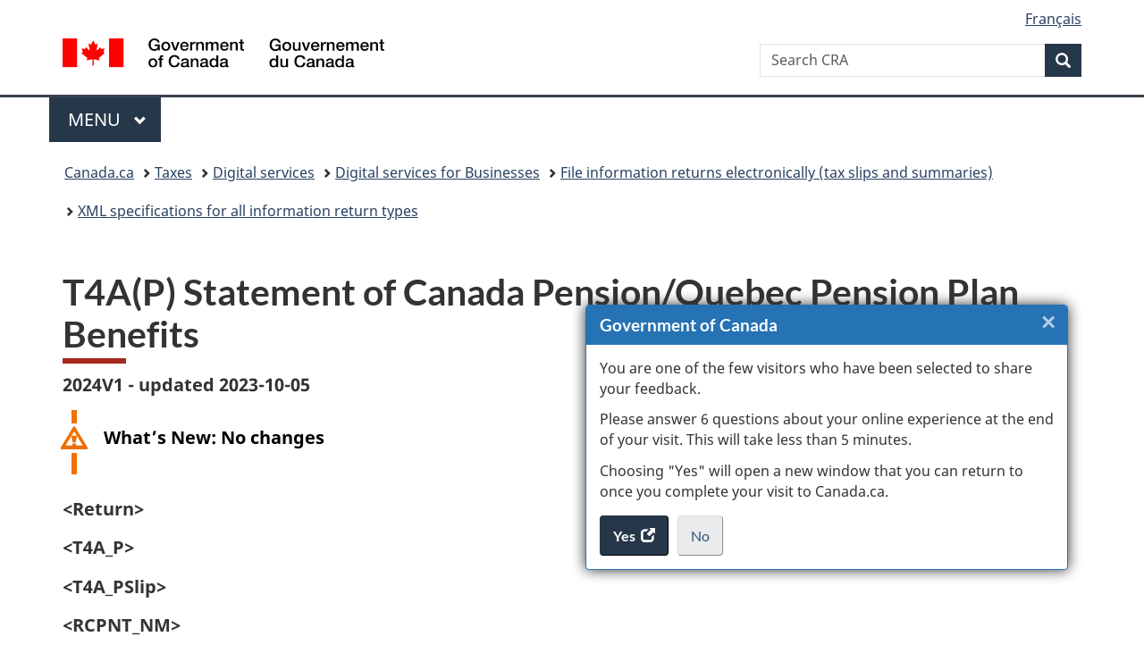

--- FILE ---
content_type: text/html;charset=utf-8
request_url: https://www.canada.ca/en/revenue-agency/services/e-services/filing-information-returns-electronically-t4-t5-other-types-returns-overview/upcoming-year-t619/t4ap.html
body_size: 9577
content:
<!doctype html>


<html class="no-js" dir="ltr" lang="en" xmlns="http://www.w3.org/1999/xhtml">

<head prefix="og: http://ogp.me/ns#">
    
<meta http-equiv="X-UA-Compatible" content="IE=edge"/>
<meta charset="utf-8"/>
<title>T4A(P) Statement of Canada Pension/Quebec Pension Plan Benefits - Canada.ca</title>
<meta content="width=device-width,initial-scale=1" name="viewport"/>


	<link rel="schema.dcterms" href="http://purl.org/dc/terms/"/>
	<link rel="canonical" href="https://www.canada.ca/en/revenue-agency/services/e-services/filing-information-returns-electronically-t4-t5-other-types-returns-overview/upcoming-year-t619/t4ap.html"/>
    <link rel="alternate" hreflang="en" href="https://www.canada.ca/en/revenue-agency/services/e-services/filing-information-returns-electronically-t4-t5-other-types-returns-overview/upcoming-year-t619/t4ap.html"/>
	
        <link rel="alternate" hreflang="fr" href="https://www.canada.ca/fr/agence-revenu/services/services-electroniques/produire-declarations-renseignements-voie-electronique-t4-t5-autres-genres-declarations-apercu/t619-prochaine-annee/t4ap.html"/>
	
	
		<meta name="description" content="XML specs for 2023 T4A(P) Statement of Canada Pension/Quebec Pension Plan Benefits"/>
	
	
		<meta name="keywords" content="XML, 2023, CRA, T4A P"/>
	
	
		<meta name="author" content="Canada Revenue Agency"/>
	
	
		<meta name="dcterms.title" content="T4A(P) Statement of Canada Pension/Quebec Pension Plan Benefits"/>
	
	
		<meta name="dcterms.description" content="XML specs for 2023 T4A(P) Statement of Canada Pension/Quebec Pension Plan Benefits"/>
	
	
		<meta name="dcterms.creator" content="Canada Revenue Agency"/>
	
	
	
		<meta name="dcterms.language" title="ISO639-2/T" content="eng"/>
	
	
		<meta name="dcterms.subject" title="gccore" content="Form descriptors;Forms"/>
	
	
		<meta name="dcterms.issued" title="W3CDTF" content="2018-10-23"/>
	
	
		<meta name="dcterms.modified" title="W3CDTF" content="2023-10-05"/>
	
	
	
		<meta name="dcterms.spatial" content="Canada"/>
	
	
	
		<meta name="robots" content="noindex"/>
	
	
	
	
		<meta name="dcterms.identifier" content="Canada_Revenue_Agency"/>
	
	
	
        



	<meta prefix="fb: https://www.facebook.com/2008/fbml" property="fb:pages" content="378967748836213, 160339344047502, 184605778338568, 237796269600506, 10860597051, 14498271095, 209857686718, 160504807323251, 111156792247197, 113429762015861, 502566449790031, 312292485564363, 1471831713076413, 22724568071, 17294463927, 1442463402719857, 247990812241506, 730097607131117, 1142481292546228, 1765602380419601, 131514060764735, 307780276294187, 427238637642566, 525934210910141, 1016214671785090, 192657607776229, 586856208161152, 1146080748799944, 408143085978521, 490290084411688, 163828286987751, 565688503775086, 460123390028, 318424514044, 632493333805962, 370233926766473, 173004244677, 1562729973959056, 362400293941960, 769857139754987, 167891083224996, 466882737009651, 126404198009505, 135409166525475, 664638680273646, 169011506491295, 217171551640146, 182842831756930, 1464645710444681, 218822426028, 218740415905, 123326971154939, 125058490980757, 1062292210514762, 1768389106741505, 310939332270090, 285960408117397, 985916134909087, 655533774808209, 1522633664630497, 686814348097821, 230798677012118, 320520588000085, 103201203106202, 273375356172196, 61263506236, 353102841161, 1061339807224729, 1090791104267764, 395867780593657, 1597876400459657, 388427768185631, 937815283021844, 207409132619743, 1952090675003143, 206529629372368, 218566908564369, 175257766291975, 118472908172897, 767088219985590, 478573952173735, 465264530180856, 317418191615817, 428040827230778, 222493134493922, 196833853688656, 194633827256676, 252002641498535, 398018420213195, 265626156847421, 202442683196210, 384350631577399, 385499078129720, 178433945604162, 398240836869162, 326182960762584, 354672164565195, 375081249171867, 333050716732105, 118996871563050, 240349086055056, 119579301504003, 185184131584797, 333647780005544, 306255172770146, 369589566399283, 117461228379000, 349774478396157, 201995959908210, 307017162692056, 145928592172074, 122656527842056">


	


    


	<script src="//assets.adobedtm.com/be5dfd287373/abb618326704/launch-3eac5e076135.min.js"></script>










<link rel="stylesheet" href="https://use.fontawesome.com/releases/v5.15.4/css/all.css" integrity="sha256-mUZM63G8m73Mcidfrv5E+Y61y7a12O5mW4ezU3bxqW4=" crossorigin="anonymous"/>
<script blocking="render" src="/etc/designs/canada/wet-boew/js/gcdsloader.min.js"></script>
<link rel="stylesheet" href="/etc/designs/canada/wet-boew/css/theme.min.css"/>
<link href="/etc/designs/canada/wet-boew/assets/favicon.ico" rel="icon" type="image/x-icon"/>
<noscript><link rel="stylesheet" href="/etc/designs/canada/wet-boew/css/noscript.min.css"/></noscript>







                              <script>!function(a){var e="https://s.go-mpulse.net/boomerang/",t="addEventListener";if("False"=="True")a.BOOMR_config=a.BOOMR_config||{},a.BOOMR_config.PageParams=a.BOOMR_config.PageParams||{},a.BOOMR_config.PageParams.pci=!0,e="https://s2.go-mpulse.net/boomerang/";if(window.BOOMR_API_key="KBFUZ-C9D7G-RB8SX-GRGEN-HGMC9",function(){function n(e){a.BOOMR_onload=e&&e.timeStamp||(new Date).getTime()}if(!a.BOOMR||!a.BOOMR.version&&!a.BOOMR.snippetExecuted){a.BOOMR=a.BOOMR||{},a.BOOMR.snippetExecuted=!0;var i,_,o,r=document.createElement("iframe");if(a[t])a[t]("load",n,!1);else if(a.attachEvent)a.attachEvent("onload",n);r.src="javascript:void(0)",r.title="",r.role="presentation",(r.frameElement||r).style.cssText="width:0;height:0;border:0;display:none;",o=document.getElementsByTagName("script")[0],o.parentNode.insertBefore(r,o);try{_=r.contentWindow.document}catch(O){i=document.domain,r.src="javascript:var d=document.open();d.domain='"+i+"';void(0);",_=r.contentWindow.document}_.open()._l=function(){var a=this.createElement("script");if(i)this.domain=i;a.id="boomr-if-as",a.src=e+"KBFUZ-C9D7G-RB8SX-GRGEN-HGMC9",BOOMR_lstart=(new Date).getTime(),this.body.appendChild(a)},_.write("<bo"+'dy onload="document._l();">'),_.close()}}(),"".length>0)if(a&&"performance"in a&&a.performance&&"function"==typeof a.performance.setResourceTimingBufferSize)a.performance.setResourceTimingBufferSize();!function(){if(BOOMR=a.BOOMR||{},BOOMR.plugins=BOOMR.plugins||{},!BOOMR.plugins.AK){var e=""=="true"?1:0,t="",n="amip6cqcc2txg2lunyxa-f-c185fb464-clientnsv4-s.akamaihd.net",i="false"=="true"?2:1,_={"ak.v":"39","ak.cp":"789605","ak.ai":parseInt("231651",10),"ak.ol":"0","ak.cr":8,"ak.ipv":4,"ak.proto":"h2","ak.rid":"3fddecdd","ak.r":51208,"ak.a2":e,"ak.m":"dscb","ak.n":"essl","ak.bpcip":"3.16.255.0","ak.cport":50208,"ak.gh":"23.209.83.25","ak.quicv":"","ak.tlsv":"tls1.3","ak.0rtt":"","ak.0rtt.ed":"","ak.csrc":"-","ak.acc":"","ak.t":"1769238062","ak.ak":"hOBiQwZUYzCg5VSAfCLimQ==N9Rq64eh6LSJq8T4jMeDL5sZj9PdtalW9FZ722pzwpNmEab0zgkuMouVK6I/9CPPqQbIhhEKvy8u/Lt4ge07PYGC+U51tCxsEDvI8qxuOf+QCLaW6hG+aI22FFbVAPeoseFYo3ed7hwcFw5oI+iwTdlNbxC7I4Nci6N56uK2z7gv2BupaEfqEbJZQRnYYatszgYvdhCpYvCm7fdYJP9YjL9K9bppYg/bHjwvKd7udXiJOmFHFq/hUysIHNCq/0xqKCiXPX/wG2wvXE545QohKEpx/+kfdnoK0AYpoeRNzbk1zCXPrC1ZP4w+fyNtrJO2Vf2QnzjWFAsggbBegDfkwSK7UkaKpwnnWhGPfkqig7r+WU6ETh4DPXDz332o0A+T0momY9kDDdMu6CgFf+F3YTGt2wKiveKWkGQNG+mW8XM=","ak.pv":"821","ak.dpoabenc":"","ak.tf":i};if(""!==t)_["ak.ruds"]=t;var o={i:!1,av:function(e){var t="http.initiator";if(e&&(!e[t]||"spa_hard"===e[t]))_["ak.feo"]=void 0!==a.aFeoApplied?1:0,BOOMR.addVar(_)},rv:function(){var a=["ak.bpcip","ak.cport","ak.cr","ak.csrc","ak.gh","ak.ipv","ak.m","ak.n","ak.ol","ak.proto","ak.quicv","ak.tlsv","ak.0rtt","ak.0rtt.ed","ak.r","ak.acc","ak.t","ak.tf"];BOOMR.removeVar(a)}};BOOMR.plugins.AK={akVars:_,akDNSPreFetchDomain:n,init:function(){if(!o.i){var a=BOOMR.subscribe;a("before_beacon",o.av,null,null),a("onbeacon",o.rv,null,null),o.i=!0}return this},is_complete:function(){return!0}}}}()}(window);</script></head>

<body vocab="http://schema.org/" typeof="WebPage" resource="#wb-webpage" class="">

    




    
        
        
        <div class="newpar new section">

</div>

    
        
        
        <div class="par iparys_inherited">

    
    
    
    
        
        
        <div class="global-header"><nav><ul id="wb-tphp">
	<li class="wb-slc"><a class="wb-sl" href="#wb-cont">Skip to main content</a></li>
	<li class="wb-slc"><a class="wb-sl" href="#wb-info">Skip to &#34;About government&#34;</a></li>
	
</ul></nav>

<header>
	<div id="wb-bnr" class="container">
		<div class="row">
			
			<section id="wb-lng" class="col-xs-3 col-sm-12 pull-right text-right">
    <h2 class="wb-inv">Language selection</h2>
    <div class="row">
        <div class="col-md-12">
            <ul class="list-inline mrgn-bttm-0">
                <li>
                    <a lang="fr" href="/fr/agence-revenu/services/services-electroniques/produire-declarations-renseignements-voie-electronique-t4-t5-autres-genres-declarations-apercu/t619-prochaine-annee/t4ap.html">
                        
                            <span class="hidden-xs" translate="no">Fran&ccedil;ais</span>
                            <abbr title="Fran&ccedil;ais" class="visible-xs h3 mrgn-tp-sm mrgn-bttm-0 text-uppercase" translate="no">fr</abbr>
                        
                        
                    </a>
                </li>
                
                
            </ul>
        </div>
    </div>
</section>
				<div class="brand col-xs-9 col-sm-5 col-md-4" property="publisher" resource="#wb-publisher" typeof="GovernmentOrganization">
					
                    
					
						
						<a href="/en.html" property="url">
							<img src="/etc/designs/canada/wet-boew/assets/sig-blk-en.svg" alt="Government of Canada" property="logo"/>
							<span class="wb-inv"> /
								
								<span lang="fr">Gouvernement du Canada</span>
							</span>
						</a>
					
					<meta property="name" content="Government of Canada"/>
					<meta property="areaServed" typeof="Country" content="Canada"/>
					<link property="logo" href="/etc/designs/canada/wet-boew/assets/wmms-blk.svg"/>
				</div>
				<section id="wb-srch" class="col-lg-offset-4 col-md-offset-4 col-sm-offset-2 col-xs-12 col-sm-5 col-md-4">
					<h2>Search</h2>
					
<form action="/en/revenue-agency/search.html" method="get" name="cse-search-box" role="search">
	<div class="form-group wb-srch-qry">
		    
		
		    <label for="wb-srch-q" class="wb-inv">Search CRA</label>
			<input id="wb-srch-q" list="wb-srch-q-ac" class="wb-srch-q form-control" name="q" type="search" value="" size="34" maxlength="170" placeholder="Search CRA"/>
		

		<datalist id="wb-srch-q-ac">
		</datalist>
	</div>
	<div class="form-group submit">
	<button type="submit" id="wb-srch-sub" class="btn btn-primary btn-small" name="wb-srch-sub"><span class="glyphicon-search glyphicon"></span><span class="wb-inv">Search</span></button>
	</div>
</form>

				</section>
		</div>
	</div>
	<hr/>
	
	<div class="container"><div class="row">
		
        <div class="col-md-8">
        <nav class="gcweb-menu" typeof="SiteNavigationElement">
		<h2 class="wb-inv">Menu</h2>
		<button type="button" aria-haspopup="true" aria-expanded="false"><span class="wb-inv">Main </span>Menu <span class="expicon glyphicon glyphicon-chevron-down"></span></button>
<ul role="menu" aria-orientation="vertical" data-ajax-replace="/content/dam/canada/sitemenu/sitemenu-v2-en.html">
	<li role="presentation"><a role="menuitem" tabindex="-1" href="https://www.canada.ca/en/services/jobs.html">Jobs and the workplace</a></li>
	<li role="presentation"><a role="menuitem" tabindex="-1" href="https://www.canada.ca/en/services/immigration-citizenship.html">Immigration and citizenship</a></li>
	<li role="presentation"><a role="menuitem" tabindex="-1" href="https://travel.gc.ca/">Travel and tourism</a></li>
	<li role="presentation"><a role="menuitem" tabindex="-1" href="https://www.canada.ca/en/services/business.html">Business and industry</a></li>
	<li role="presentation"><a role="menuitem" tabindex="-1" href="https://www.canada.ca/en/services/benefits.html">Benefits</a></li>
	<li role="presentation"><a role="menuitem" tabindex="-1" href="https://www.canada.ca/en/services/health.html">Health</a></li>
	<li role="presentation"><a role="menuitem" tabindex="-1" href="https://www.canada.ca/en/services/taxes.html">Taxes</a></li>
	<li role="presentation"><a role="menuitem" tabindex="-1" href="https://www.canada.ca/en/services/environment.html">Environment and natural resources</a></li>
	<li role="presentation"><a role="menuitem" tabindex="-1" href="https://www.canada.ca/en/services/defence.html">National security and defence</a></li>
	<li role="presentation"><a role="menuitem" tabindex="-1" href="https://www.canada.ca/en/services/culture.html">Culture, history and sport</a></li>
	<li role="presentation"><a role="menuitem" tabindex="-1" href="https://www.canada.ca/en/services/policing.html">Policing, justice and emergencies</a></li>
	<li role="presentation"><a role="menuitem" tabindex="-1" href="https://www.canada.ca/en/services/transport.html">Transport and infrastructure</a></li>
	<li role="presentation"><a role="menuitem" tabindex="-1" href="https://www.international.gc.ca/world-monde/index.aspx?lang=eng">Canada and the world</a></li>
	<li role="presentation"><a role="menuitem" tabindex="-1" href="https://www.canada.ca/en/services/finance.html">Money and finances</a></li>
	<li role="presentation"><a role="menuitem" tabindex="-1" href="https://www.canada.ca/en/services/science.html">Science and innovation</a></li>
	<li role="presentation"><a role="menuitem" tabindex="-1" href="https://www.canada.ca/en/services/life-events.html">Manage life events</a></li>
</ul>

		
        </nav>   
        </div>
		
		
		
    </div></div>
	
		<nav id="wb-bc" property="breadcrumb"><h2 class="wb-inv">You are here:</h2><div class="container"><ol class="breadcrumb">
<li><a href='/en.html'>Canada.ca</a></li>
<li><a href='/en/services/taxes.html'>Taxes</a></li>
<li><a href='/en/revenue-agency/services/e-services.html'>Digital services</a></li>
<li><a href='/en/revenue-agency/services/e-services/digital-services-businesses.html'>Digital services for Businesses</a></li>
<li><a href='/en/revenue-agency/services/e-services/filing-information-returns-electronically-t4-t5-other-types-returns-overview.html'>File information returns electronically (tax slips and summaries)</a></li>
<li><a href='/en/revenue-agency/services/e-services/filing-information-returns-electronically-t4-t5-other-types-returns-overview/xml-specs.html'>XML specifications for all information return types</a></li>
</ol></div></nav>


	

  
</header>
</div>

    

</div>

    




	



    
    

    
    
        <main property="mainContentOfPage" resource="#wb-main" typeof="WebPageElement" class="container">
            
            <div class="mwstitle section">

    <h1 property="name" id="wb-cont" dir="ltr">
T4A(P) Statement of Canada Pension/Quebec Pension Plan Benefits</h1>
	</div>
<div class="mwsbodytext text parbase section">
    

    
        <p><strong>2024V1 - updated 2023-10-05</strong></p>
<div class="alert alert-warning"><p><strong>What’s New: No changes</strong></p>
</div>
<p><strong>&lt;Return&gt;</strong></p>
<p><strong>&lt;T4A_P&gt;</strong></p>
<p><strong>&lt;T4A_PSlip&gt;</strong></p>
<p><strong>&lt;RCPNT_NM&gt;</strong></p>
<p>&lt;snm&gt;&lt;/snm&gt;<br><strong>Recipient surname<br>
 - Required</strong>, 20 alphanumeric<br>
- first 20 letters of the recipient's surname, as it appears on the information return slip<br>
- omit titles such as Mr., Mrs., etc.<br>
- do not include first name or initials</p>
<p>&lt;gvn_nm&gt;&lt;/gvn_nm&gt;<br><strong>Recipient first name</strong><br>
- 12 alphanumeric<br>
- first 12 letters of the recipient's first given name, as it appears on the information return slip<br><strong>Note:</strong> If only initials are available, provide the recipient's first initial.</p>
<p>&lt;init&gt;&lt;/init&gt;<br><strong>Recipient initial</strong><br>
- 1 alphanumeric<br>
- initial of the recipient's second given name, as it appears on the information return slip</p>
<p><strong>&lt;/RCPNT_NM&gt;</strong></p>
<p><strong>&lt;RCPNT_ADDR&gt;</strong></p>
<p>&lt;addr_l1_txt&gt;&lt;/addr_l1_txt&gt;<br><strong>Recipient address - line 1</strong><br>
- 30 alphanumeric<br>
- first line of the recipient's address as it appears on the information return slip</p>
<p>&lt;addr_l2_txt&gt;&lt;/addr_l2_txt&gt;<br><strong>Recipient address - line 2</strong><br>
- 30 alphanumeric<br>
- second line of the recipient's address as it appears on the information return slip</p>
<p>&lt;cty_nm&gt;&lt;/cty_nm&gt;<br><strong>Recipient city</strong><br>
- 28 alphanumeric<br>
- city in which the recipient is located as it appears on the information return slip</p>
<p>&lt;prov_cd&gt;&lt;/prov_cd&gt;<br><strong>Recipient province code</strong><br>
- 2 alpha<br>
- Canadian province, in which the recipient is located as it appears on the information return slip or the state in the USA where the recipient is located, as it appears on the information return slip<br>
- use the abbreviations listed in the <a href="/en/revenue-agency/services/e-services/filing-information-returns-electronically-t4-t5-other-types-returns-overview/upcoming-year-t619.html">T619 - Electronic transmittal</a> under section: Transmitter province or territory code<br>
- when the recipient's country code is neither CAN nor USA, enter <strong>ZZ</strong> in this field</p>
<p>&lt;cntry_cd&gt;&lt;/cntry_cd&gt;<br><strong>Recipient country code</strong><br>
- 3 alpha<br>
- country in which the recipient is located<br>
- use the alphabetic country codes as outlined in the International Standard (ISO) 3166 - Codes for the Representation of Names of Countries<br>
- always use <strong>CAN</strong> for Canada, and <strong>USA</strong> for the United States of America</p>
<p>&lt;pstl_cd&gt;&lt;/pstl_cd&gt;<br><strong>Recipient postal code</strong><br>
- 10 alphanumeric,<br>
- recipient's Canadian postal code as it appears on the information return slip, format: alpha, numeric, alpha, numeric, alpha, numeric, example: A9A9A9<br>
- or the recipient's USA zip code, as it appears on the information return slip<br>
- or when the recipient's country code is neither CAN nor USA, enter the foreign postal code</p>
<p><strong>&lt;/RCPNT_ADDR&gt;</strong></p>
<p>&lt;sin&gt;&lt;/sin&gt;<br><strong>Recipient social insurance number (SIN)<br>
 - Required</strong>, 9 numeric<br>
- recipient's social insurance number, as it appears on the information return slip<br>
- when the recipient has failed to provide a SIN, enter zeroes in the entire field</p>
<p>&lt;rcpnt_nbr&gt;&lt;/rcpnt_nbr&gt;<br><strong>Recipient's number</strong><br>
- 20 alphanumeric<br>
- recipient's identification number (i.e., benefit number, old age security number)<br><strong>Note:</strong> All or a portion of this number should be printed on the information return slip.</p>
<p>&lt;bn&gt;&lt;/bn&gt;<br><strong>CRA account number<br>
 - Required, </strong>15 alphanumeric<br>
-&nbsp;enter the complete Business Number, example: 000000000RP0000 assigned for the filing of information returns <span class="nowrap">with the CRA</span><br>
- must correspond to the &quot;CRA account number&quot; on the related information return summary</p>
<p>&lt;rpt_tcd&gt;&lt;/rpt_tcd&gt;<br><strong>Report Type Code<br>
 - Required</strong>, 1alpha<br>
- originals = O<br>
- amendments = A<br>
- cancel = C</p>
<p><strong>&lt;DT&gt;<br>
 Note:</strong> Box 13 - Onset or effective date<br>
- for a disability benefit, this is the date a person is determined to be disabled for CPP purposes<br>
- for a retirement benefit, this is the date the benefit became payable</p>
<p>&lt;dy&gt;&lt;/dy&gt;<br><strong>T4A(P) effective or onset date, day</strong><br>
- 2 numeric<br>
- T4A(P) slip, box 13<br>
- enter the day the retirement pension became payable or the date the person is determined to be disabled for CPP purposes (e.g., <strong>04, 31</strong>)</p>
<p>&lt;mo&gt;&lt;/mo&gt;<br><strong>T4A(P) effective or onset date, month</strong><br>
- 2 numeric<br>
- T4A(P) slip, box 13<br>
- enter the month the retirement pension became payable or the date the person is determined to be disabled for CPP purposes (e.g., <strong>04, 12</strong>)</p>
<p>&lt;yr&gt;&lt;/yr&gt;<br><strong>T4A(P) effective or onset date, year</strong><br>
- 4 numeric<br>
- T4A(P) slip, box 13<br>
- enter the year the retirement pension became payable or the date the person is determined to be disabled for CPP purposes (e.g., <strong>2005</strong>)</p>
<p>&lt;/DT&gt;</p>
<p>&lt;cqpp_dsblt_ben_mo_cnt&gt;&lt;/cqpp_dsblt_ben_mo_cnt &gt;<br><strong>T4A (P) number of months for DSB</strong><br>
- 2 numeric<br>
- T4A (P) slip, box 21<br>
- enter the number of months excluded from the CPP contributory period due to disability (e.g. <strong>04, 12</strong>)</p>
<p>&lt;cqpp_rtir_ben_mo_cnt&gt;&lt;/cqpp_rtir_ben_mo_cnt&gt;<br><strong>T4A (P) number of months for RTR</strong><br>
- 2 numeric<br>
- T4A (P) slip, box 23<br>
- enter the number of months in the year for which retirement benefits were paid (e.g. <strong>04, 12</strong>)</p>
<p><strong>&lt;T4AP_AMT&gt;<br>
 Note:</strong> Enter dollars and cents for all of the financial amounts on the slip fields with a length of 9 numeric characters.</p>
<p>&lt;rtir_ben_amt&gt;&lt;/rtir_ben_amt&gt;<br><strong>T4A(P) retirement benefit</strong><br>
- T4A(P) slip, box 14</p>
<p>&lt;srvr_ben_amt&gt;&lt;/srvr_ben_amt&gt;<br><strong>T4A(P) survivor benefit</strong><br>
- T4A(P) slip, box 15</p>
<p>&lt;dsblt_ben_amt&gt;&lt;/dsblt_ben_amt&gt;<br><strong>T4A(P) disability benefit</strong><br>
- T4A(P) slip, box 16</p>
<p>&lt;chld_ben_amt&gt;&lt;/chld_ben_amt&gt;<br><strong>T4A(P) child benefit</strong><br>
- T4A(P) slip, box 17</p>
<p>&lt;dth_ben_amt&gt;&lt;/dth_ben_amt&gt;<br><strong>T4A(P) death benefit</strong><br>
- T4A(P) slip, box 18</p>
<p>&lt;cqpp_prtir_bnamt&gt;&lt;/cqpp_prtir_bnamt&gt;<br><strong>T4A(P) Post Retirement Benefit amount</strong><br>
T4A(P) slip box 19</p>
<p>&lt;tx_cpp_qpp_ben_amt&gt;&lt;/tx_cpp_qpp_ben_amt&gt;<br><strong>T4A(P) taxable CPP/QPP benefits</strong><br>
- T4A(P) slip, box 20</p>
<p>&lt;itx_ddct_amt&gt;&lt;/itx_ddct_amt&gt;<br><strong>T4A(P) income tax deducted</strong><br>
- T4A(P) slip, box 22</p>
<p>&lt;net_oasp_amt&gt;&lt;/net_oasp_amt&gt;<br><strong>T4A(P) net old age security pension paid</strong><br>
- T4A(P) slip, box 24</p>
<p><strong>&lt;/T4AP_AMT&gt;</strong></p>
<p><strong>&lt;LMP_DSBLT&gt;<br>
 Note:</strong> Enter dollars and cents for all of the financial amounts on the slip fields with a length of 9 numeric characters.</p>
<p>&lt;lsp_1_pyr_amt&gt;&lt;/lsp_1_pyr_amt&gt;<br><strong>T4A(P) lump-sum payment, 1 st prior tax year</strong><br>
- enter the lump-sum payment, if any, for the 1st prior tax year</p>
<p>&lt;lsp_2_pyr_amt&gt;&lt;/lsp_2_pyr_amt&gt;<br><strong>T4A(P) lump-sum payment, 2 nd prior tax year</strong><br>
- enter the lump-sum payment, if any, for the 2nd prior tax year</p>
<p>&lt;lsp_3_pyr_amt&gt;&lt;/lsp_3_pyr_amt&gt;<br><strong>T4A(P) lump-sum payment, 3 rd prior tax year</strong><br>
- enter the lump-sum payment, if any, for the 3rd prior tax year</p>
<p>&lt;lsp_4_pyr_amt&gt;&lt;/lsp_4_pyr_amt&gt;<br><strong>T4A(P) lump-sum payment, 4 th prior tax year</strong><br>
- enter the lump-sum payment, if any, for the 4th prior tax year</p>
<p>&lt;lsp_5_pyr_amt&gt;&lt;/lsp_5_pyr_amt&gt;<br><strong>T4A(P) lump-sum payment, 5 th prior tax year</strong><br>
- enter the lump-sum payment, for the 5th prior tax year</p>
<p>&lt;lsp_6_pyr_amt&gt;&lt;/lsp_6_pyr_amt&gt;<br><strong>T4A(P) lump-sum payment, 6 th prior tax year</strong><br>
- Enter the lump-sum payment, if any, for the 6th prior tax year</p>
<p>&lt;lsp_7_pyr_amt&gt;&lt;/lsp_7_pyr_amt&gt;<br><strong>T4A(P) lump-sum payment, 7 th prior tax year</strong><br>
- enter the lump-sum payment, if any, for the 7th prior tax year</p>
<p>&lt;lsp_8_pyr_amt&gt;&lt;/lsp_8_pyr_amt&gt;<br><strong>T4A(P) lump-sum payment, 8 th prior tax year</strong><br>
- enter the lump-sum payment, if any, for the 8th prior tax year</p>
<p>&lt;lsp_9_pyr_amt&gt;&lt;/lsp_9_pyr_amt&gt;<br><strong>T4A(P) lump-sum payment, 9 th prior tax year</strong><br>
- enter the lump-sum payment, if any, for the 9th prior tax year</p>
<p>&lt;lsp_10_pyr_amt&gt;&lt;/lsp_10_pyr_amt&gt;<br><strong>T4A(P) lump-sum payment, 10 th prior tax year</strong><br>
- enter the lump-sum payment, if any, for the 10th prior tax year</p>
<p><strong>&lt;/LMP_DSBLT&gt;</strong></p>
<p><strong>&lt;/T4A_PSlip&gt;</strong></p>
<p><strong>&lt;T4A_PSummary&gt;</strong></p>
<p>&lt;rpt_tcd&gt;&lt;/rpt_tcd&gt;<br><strong>Report Type Code<br>
 - Required</strong>, 1alpha<br>
- originals = O<br>
- amendments = A</p>
<p>&lt;fileramendmentnote&gt;&lt;/fileramendmentnote&gt;<br><strong>Filer amendment note &nbsp;</strong><br>
- use for report type A only<br>
- 1309 alphanumeric</p>
<p>&lt;bn&gt;&lt;/bn&gt;<br><strong>CRA account number<br>
 - Required</strong>, 15 alphanumeric<br>
- either the complete Business Number, example: 000000000RP0000 assigned for the filing of information returns with the CRA</p>
<p><strong>&lt;PAYR_NM&gt;</strong></p>
<p>&lt;l1_nm&gt;&lt;/l1_nm&gt;<br><strong>Payer name - line 1<br>
 - Required</strong>, 30 alphanumeric<br>
- first line of payer's name<br>
- if &quot;&amp;&quot; is used in the name area enter as &quot;&amp;amp;&quot;</p>
<p>&lt;l2_nm&gt;&lt;/l2_nm&gt;<br><strong>Payer name - line 2</strong><br>
- 30 alphanumeric<br>
- second line of payer's name</p>
<p>&lt;l3_nm&gt;&lt;/l3_nm&gt;<br><strong>Payer name - line 3</strong><br>
- 30 alphanumeric<br>
- use for &quot;care of&quot; or &quot;attention&quot;</p>
<p><strong>&lt;/PAYR_NM&gt;</strong></p>
<p><strong>&lt;PAYR_ADDR&gt;</strong></p>
<p>&lt;addr_l1_txt&gt;&lt;/addr_l1_txt&gt;<br><strong>Payer address - line 1</strong><br>
- 30 alphanumeric<br>
- first line of the payer's address</p>
<p>&lt;addr_l2_txt&gt;&lt;/addr_l2_txt&gt;<br><strong>Payer address - line 2</strong><br>
- 30 alphanumeric<br>
- second line of the payer's address</p>
<p>&lt;cty_nm&gt;&lt;/cty_nm&gt;<br><strong>Payer city</strong><br>
- 28 alphanumeric<br>
- city in which the payer is located</p>
<p>&lt;prov_cd&gt;&lt;/prov_cd&gt;<br><strong>Payer province code</strong><br>
- 2 alpha<br>
- Canadian province in which the payer is located or the USA state in which the payer is located<br>
- use the abbreviations listed in the <a href="/en/revenue-agency/services/e-services/filing-information-returns-electronically-t4-t5-other-types-returns-overview/upcoming-year-t619.html">T619 - Electronic transmittal</a> under section: Transmitter province or territory code.<br>
- when the payer's country code is neither CAN nor USA, enter<strong> ZZ </strong>in this field</p>
<p>&lt;cntry_cd&gt;&lt;/cntry_cd&gt;<br>
Payer country code<br>
- 3 alpha<br>
- country in which the payer is located<br>
- use the alphabetic country codes as outlined in the International Standard (ISO) 3166 - Codes for the Representation of Names of Countries<br>
- always use <strong>CAN</strong> for Canada, and <strong>USA</strong> for the United States of America</p>
<p>&lt;pstl_cd&gt;&lt;/pstl_cd&gt;<br><strong>Payer postal code</strong><br>
- 10 alphanumeric<br>
- payer's Canadian postal code, format: alpha, numeric, alpha, numeric, alpha, numeric, example: A9A9A9<br>
- or the payer's USA zip code<br>
- or when the payer's country code is neither CAN nor USA, enter the foreign postal code</p>
<p><strong>&lt;/PAYR_ADDR&gt;</strong></p>
<p><strong>&lt;CNTC&gt;</strong></p>
<p>&lt;cntc_nm&gt;&lt;/cntc_nm&gt;<br><strong>Contact name<br>
 - Required</strong>, 22 alphanumeric<br>
- contact's first name followed by surname for this information return<br>
- omit titles such as Mr., Mrs., Miss</p>
<p>&lt;cntc_area_cd&gt;&lt;/cntc_area_cd&gt;<br><strong>Contact area code<br>
 - Required</strong>, 3 numeric<br>
- area code of telephone number</p>
<p>&lt;cntc_phn_nbr&gt;&lt;/cntc_phn_nbr&gt;<br><strong>Contact telephone number<br>
 - Required</strong>, 3 numeric with a (-), followed by 4 numeric.<br>
- telephone number of the contact</p>
<p>&lt;cntc_extn_nbr&gt;&lt;/cntc_extn_nbr&gt;<br><strong>Extension Number</strong><br>
- 5 numeric<br>
- extension number of contact.</p>
<p><strong>&lt;/CNTC&gt;</strong></p>
<p>&lt;tx_yr&gt;&lt;/tx_yr&gt;<br><strong>Taxation year<br>
 - Required</strong>, 4 numeric<br>
- the taxation year (i.e., 2001)</p>
<p>&lt;slp_cnt&gt;&lt;/slp_cnt&gt;<br><strong>Total number of information return slip records<br>
 - Required</strong>, 7 numeric<br>
- total number of information return slip records filed with this information return summary</p>
<p><strong>&lt;T4AP_TAMT&gt;<br>
 Note:</strong> Enter dollars and cents for all of the financial amounts on the summary fields with a length of 13 numeric characters.</p>
<p>&lt;tot_rtir_ben_amt&gt;&lt;/tot_rtir_ben_amt&gt;<br><strong>T4A(P) total retirement benefit</strong><br>
- accumulated total of retirement benefit (box 14), as reported on the T4A(P) slips filed with this T4A(P) summary</p>
<p>&lt;tot_srvr_ben_amt&gt;&lt;/tot_srvr_ben_amt&gt;<br><strong>T4A(P) total survivor benefit</strong><br>
- accumulated total of survivor benefit (box 15), as reported on the T4A(P) slips filed with this T4A(P) summary</p>
<p>&lt;tot_dsblt_ben_amt&gt;&lt;/tot_dsblt_ben_amt&gt;<br><strong>T4A(P) total disability benefit</strong><br>
- accumulated total of disability benefit (box 16), as reported on the T4A(P) slips filed with this T4A(P) summary</p>
<p>&lt;tot_chld_ben_amt&gt;&lt;/tot_chld_ben_amt&gt;<br><strong>T4A(P) total child benefit</strong><br>
- accumulated total of child benefit (box 17), as reported on the T4A(P) slips filed with this T4A(P) summary<br>
&lt;tot_dth_ben_amt&gt;&lt;/tot_dth_ben_amt&gt;<br><strong>T4A(P) total death benefit</strong><br>
- accumulated total of death benefit (box 18), as reported on the T4A(P) slips filed with this T4A(P) summary</p>
<p>&lt;rtot_cqpp_prtir_bnamt&gt;&lt;/rtot_cqpp_prtir_bnamt&gt;<br><strong>T4A(P) total post-retirement benefit</strong><br>
- accumulated total of post-retirement benefit (box 19), as reported on the T4A(P) slips filed with this T4A(P) summary.</p>
<p>&lt;tot_tx_cpp_qpp_amt&gt;&lt;/tot_tx_cpp_qpp_amt&gt;<br><strong>T4A(P) total taxable CPP/QPP benefits</strong><br>
- accumulated total of taxable CPP benefits (box 20), as reported on the T4A(P) slips filed with this T4A(P) summary</p>
<p>&lt;tot_itx_ddct_amt&gt;&lt;/tot_itx_ddct_amt&gt;<br><strong>T4A(P) total income tax deducted</strong><br>
- accumulated total of income tax deducted (box 22), as reported on the T4A(P) slips filed with this T4A(P) summary</p>
<p>&lt;tot_net_oasp_amt&gt;&lt;/tot_net_oasp_amt&gt;<br><strong>T4A(P) total net old age security pension paid</strong><br>
- accumulated total of net old age security pension paid (box 24), as reported on the - T4A(P) slips filed with this T4A(P) summary</p>
<p><strong>&lt;/T4AP_TAMT&gt;</strong></p>
<p><strong>&lt;/T4A_PSummary&gt;</strong></p>
<p><strong>&lt;/T4A_P&gt;</strong></p>
<p><strong>&lt;/Return&gt;</strong></p>

    


</div>


            <section class="pagedetails">
    <h2 class="wb-inv">Page details</h2>

    

    <div class="row">
        <div class="col-sm-8 col-md-9 col-lg-9">
            <div class="wb-disable-allow" data-ajax-replace="/etc/designs/canada/wet-boew/assets/feedback/page-feedback-en.html">
            </div>
        </div>
	</div>
    
<gcds-date-modified>
	2023-10-05
</gcds-date-modified>


</section>
        </main>
    



    




    
        
        
        <div class="newpar new section">

</div>

    
        
        
        <div class="par iparys_inherited">

    
    
    
    

</div>

    




    




    
        
        
        <div class="newpar new section">

</div>

    
        
        
        <div class="par iparys_inherited">

    
    
    
    
        
        
        <div class="global-footer">
    <footer id="wb-info">
	    <h2 class="wb-inv">About this site</h2>
    	<div class="gc-contextual"><div class="container">
    <nav>
        <h3>Canada Revenue Agency (CRA)</h3>
        <ul class="list-col-xs-1 list-col-sm-2 list-col-md-3">
            <li><a href="/en/revenue-agency/corporate/contact-information.html">Contact the CRA</a></li>
        
            <li><a href="/en/revenue-agency/services/update-information-cra.html">Update your information</a></li>
        
            <li><a href="/en/revenue-agency/corporate/about-canada-revenue-agency-cra.html">About the CRA</a></li>
        </ul>
    </nav>
</div></div>	
        <div class="gc-main-footer">
			<div class="container">
	<nav>
	<h3>Government of Canada</h3>
	<ul class="list-col-xs-1 list-col-sm-2 list-col-md-3">
		<li><a href="/en/contact.html">All contacts</a></li>
		<li><a href="/en/government/dept.html">Departments and agencies</a></li>
		<li><a href="/en/government/system.html">About government</a></li>
	</ul>
	<h4><span class="wb-inv">Themes and topics</span></h4>
	<ul class="list-unstyled colcount-sm-2 colcount-md-3">			
		<li><a href="/en/services/jobs.html">Jobs</a></li>
		<li><a href="/en/services/immigration-citizenship.html">Immigration and citizenship</a></li>
		<li><a href="https://travel.gc.ca/">Travel and tourism</a></li>
		<li><a href="/en/services/business.html">Business</a></li>
		<li><a href="/en/services/benefits.html">Benefits</a></li>
		<li><a href="/en/services/health.html">Health</a></li>
		<li><a href="/en/services/taxes.html">Taxes</a></li>
		<li><a href="/en/services/environment.html">Environment and natural resources</a></li>
		<li><a href="/en/services/defence.html">National security and defence</a></li>
		<li><a href="/en/services/culture.html">Culture, history and sport</a></li>
		<li><a href="/en/services/policing.html">Policing, justice and emergencies</a></li>
		<li><a href="/en/services/transport.html">Transport and infrastructure</a></li>
		<li><a href="https://www.international.gc.ca/world-monde/index.aspx?lang=eng">Canada and the world</a></li>
		<li><a href="/en/services/finance.html">Money and finances</a></li>
		<li><a href="/en/services/science.html">Science and innovation</a></li>
		<li><a href="/en/services/indigenous-peoples.html">Indigenous Peoples</a></li>
		<li><a href="/en/services/veterans-military.html">Veterans and military</a></li>
		<li><a href="/en/services/youth.html">Youth</a></li>
		<li><a href="/en/services/life-events.html">Manage life events</a></li>		
	</ul>
	</nav>
</div>
	
        </div>
        <div class="gc-sub-footer">
            <div class="container d-flex align-items-center">
            <nav>
                <h3 class="wb-inv">Government of Canada Corporate</h3>
                <ul>
                
                    		<li><a href="https://www.canada.ca/en/social.html">Social media</a></li>
		<li><a href="https://www.canada.ca/en/mobile.html">Mobile applications</a></li>
		<li><a href="https://www.canada.ca/en/government/about-canada-ca.html">About Canada.ca</a></li>
                
                <li><a href="/en/transparency/terms.html">Terms and conditions</a></li>
                <li><a href="/en/revenue-agency/corporate/privacy-notice.html">Privacy</a></li>
                </ul>
            </nav>
                <div class="wtrmrk align-self-end">
                    <img src="/etc/designs/canada/wet-boew/assets/wmms-blk.svg" alt="Symbol of the Government of Canada"/>
                </div>
            </div>
        </div>
    </footer>

</div>

    

</div>

    




    







    <script type="text/javascript">_satellite.pageBottom();</script>






<script src="//ajax.googleapis.com/ajax/libs/jquery/2.2.4/jquery.min.js" integrity="sha256-BbhdlvQf/xTY9gja0Dq3HiwQF8LaCRTXxZKRutelT44=" crossorigin="anonymous"></script>
<script src="/etc/designs/canada/wet-boew/js/ep-pp.min.js"></script>
<script src="/etc/designs/canada/wet-boew/js/wet-boew.min.js"></script>
<script src="/etc/designs/canada/wet-boew/js/theme.min.js"></script>




</body>
</html>
